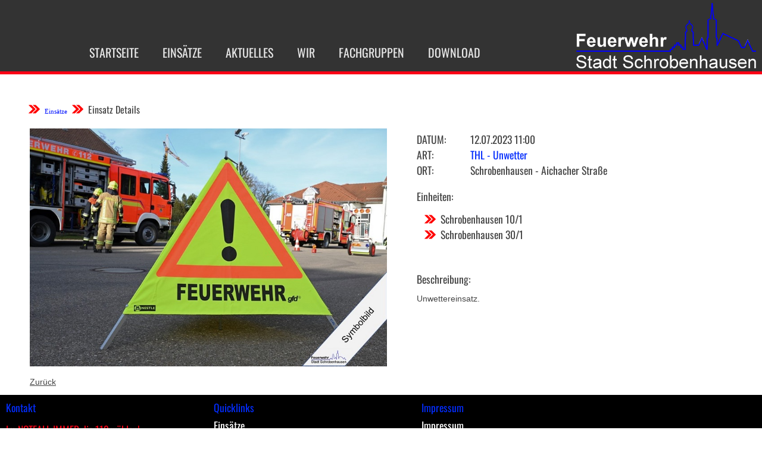

--- FILE ---
content_type: text/html; charset=UTF-8
request_url: https://feuerwehr-schrobenhausen.de/einsatz-details/2023-172.html
body_size: 21427
content:
<!DOCTYPE html>
<html lang="de">
<head>

      <meta charset="UTF-8">
    <title>THL - Unwetter - Feuerwehr Stadt Schrobenhausen</title>
    <base href="https://feuerwehr-schrobenhausen.de/">

          <meta name="robots" content="index,follow">
      <meta name="description" content="Unwettereinsatz.">
      <meta name="generator" content="Contao Open Source CMS">
    
    
    <meta name="viewport" content="width=device-width,initial-scale=1.0">
    <style>#footer{height:230px}</style>
    <link rel="stylesheet" href="bundles/aos/dist/aos.min.css?v=f74bc148"><link rel="stylesheet" href="assets/css/layout.min.css,responsive.min.css,columns.css,colorbox.min.css,t...-015f53de.css">        <script src="assets/js/jquery.min.js,mootools.min.js-7ed2526c.js"></script><script src="bundles/aos/dist/aos.min.js?v=f74bc148"></script>
<script>
  (function(i,s,o,g,r,a,m){i['GoogleAnalyticsObject']=r;i[r]=i[r]||function(){(i[r].q=i[r].q||[]).push(arguments)},i[r].l=1*new Date();a=s.createElement(o),m=s.getElementsByTagName(o)[0];a.async=1;a.src=g;m.parentNode.insertBefore(a,m)})(window,document,'script','https://www.google-analytics.com/analytics.js','ga');
  ga('create', 'UA-8494512-1', 'auto');
  ga('set', 'anonymizeIp', true);
  ga('send', 'pageview');
</script>

  
</head>
<body id="top">

      
    <div id="wrapper">

                    
      
              <div id="container">

                      <main id="main">
              <div class="inside">
                
<!-- indexer::stop -->
<div class="mod_pageimage Startseite_Head_7 block">

        
  
<figure class="image_container">
            

<img src="files/system_bilder/7.0/Logo_black.png" width="302" height="110" alt="" title="Logo_black.png">

    </figure>


</div>
<!-- indexer::continue -->


  <div class="mod_article block" id="article-205">
    
          
<!-- indexer::stop -->
<nav data-aos="fade-left" data-aos-easing="ease-out-back" data-aos-duration="1000" class="mod_customnav NAV_STARTSEITE NAV_STARTSEITE Web_Version block">

  
  <a data-aos="fade-left" data-aos-easing="ease-out-back" data-aos-duration="1000" href="einsatz-details/2023-172.html#skipNavigation128" class="invisible">Navigation überspringen</a>

  
<ul data-aos="fade-left" data-aos-easing="ease-out-back" data-aos-duration="1000" class="level_1">
            <li data-aos="fade-left" data-aos-easing="ease-out-back" data-aos-duration="1000" class="first"><a data-aos="fade-left" data-aos-easing="ease-out-back" data-aos-duration="1000" href="Startseite.html" title="Startseite" class="first">Startseite</a></li>
                <li data-aos="fade-left" data-aos-easing="ease-out-back" data-aos-duration="1000" class="trail"><a data-aos="fade-left" data-aos-easing="ease-out-back" data-aos-duration="1000" href="einsaetze.html" title="Einsätze" class="trail">Einsätze</a></li>
                <li data-aos="fade-left" data-aos-easing="ease-out-back" data-aos-duration="1000"><a data-aos="fade-left" data-aos-easing="ease-out-back" data-aos-duration="1000" href="aktuelles.html" title="Aktuelles">Aktuelles</a></li>
                <li data-aos="fade-left" data-aos-easing="ease-out-back" data-aos-duration="1000"><a data-aos="fade-left" data-aos-easing="ease-out-back" data-aos-duration="1000" href="wir.html" title="Wir">Wir</a></li>
                <li data-aos="fade-left" data-aos-easing="ease-out-back" data-aos-duration="1000"><a data-aos="fade-left" data-aos-easing="ease-out-back" data-aos-duration="1000" href="fachgruppen.html" title="Fachgruppen">Fachgruppen</a></li>
                <li data-aos="fade-left" data-aos-easing="ease-out-back" data-aos-duration="1000" class="last"><a data-aos="fade-left" data-aos-easing="ease-out-back" data-aos-duration="1000" href="download.html" title="Download" class="last">Download</a></li>
      </ul>

  <span data-aos="fade-left" data-aos-easing="ease-out-back" data-aos-duration="1000" id="skipNavigation128" class="invisible"></span>

</nav>
<!-- indexer::continue -->

<!-- indexer::stop -->
<nav data-aos="fade-down" data-aos-duration="1000" data-aos-anchor-placement="top-top" data-aos-offset="170" class="mod_customnav NAV_HEAD_TOP NAV_HEAD_TOP Web_Version block" id="topmenu">

  
  <a data-aos="fade-down" data-aos-duration="1000" data-aos-anchor-placement="top-top" data-aos-offset="170" href="einsatz-details/2023-172.html#skipNavigation129" class="invisible">Navigation überspringen</a>

  
<ul data-aos="fade-down" data-aos-duration="1000" data-aos-anchor-placement="top-top" data-aos-offset="170" class="level_1">
            <li data-aos="fade-down" data-aos-duration="1000" data-aos-anchor-placement="top-top" data-aos-offset="170" class="first"><a data-aos="fade-down" data-aos-duration="1000" data-aos-anchor-placement="top-top" data-aos-offset="170" href="Startseite.html" title="Startseite" class="first">Startseite</a></li>
                <li data-aos="fade-down" data-aos-duration="1000" data-aos-anchor-placement="top-top" data-aos-offset="170" class="trail"><a data-aos="fade-down" data-aos-duration="1000" data-aos-anchor-placement="top-top" data-aos-offset="170" href="einsaetze.html" title="Einsätze" class="trail">Einsätze</a></li>
                <li data-aos="fade-down" data-aos-duration="1000" data-aos-anchor-placement="top-top" data-aos-offset="170"><a data-aos="fade-down" data-aos-duration="1000" data-aos-anchor-placement="top-top" data-aos-offset="170" href="aktuelles.html" title="Aktuelles">Aktuelles</a></li>
                <li data-aos="fade-down" data-aos-duration="1000" data-aos-anchor-placement="top-top" data-aos-offset="170"><a data-aos="fade-down" data-aos-duration="1000" data-aos-anchor-placement="top-top" data-aos-offset="170" href="wir.html" title="Wir">Wir</a></li>
                <li data-aos="fade-down" data-aos-duration="1000" data-aos-anchor-placement="top-top" data-aos-offset="170"><a data-aos="fade-down" data-aos-duration="1000" data-aos-anchor-placement="top-top" data-aos-offset="170" href="fachgruppen.html" title="Fachgruppen">Fachgruppen</a></li>
                <li data-aos="fade-down" data-aos-duration="1000" data-aos-anchor-placement="top-top" data-aos-offset="170" class="last"><a data-aos="fade-down" data-aos-duration="1000" data-aos-anchor-placement="top-top" data-aos-offset="170" href="download.html" title="Download" class="last">Download</a></li>
      </ul>

  <span data-aos="fade-down" data-aos-duration="1000" data-aos-anchor-placement="top-top" data-aos-offset="170" id="skipNavigation129" class="invisible"></span>

</nav>
<!-- indexer::continue -->

<!-- indexer::stop -->
<nav class="mod_breadcrumb Web_Version block" aria-label="Breadcrumb">

        
      <ul>
                        <li class="first"><a href="Startseite.html" title="Feuerwehr Stadt Schrobenhausen">Feuerwehr Stadt Schrobenhausen</a></li>
                                <li><a href="einsaetze.html" title="Einsätze">Einsätze</a></li>
                                <li class="active last" aria-current="page">Einsatz Details</li>
                  </ul>
  
</nav>
<!-- indexer::continue -->


<a href="#mmenue_startseite" class="NAV_HEAD_TOP_MOBILE"><img class="Burger" src="https://feuerwehr-schrobenhausen.com/files/system_bilder/7.0/burger2.png"></a>
<div class="mod_newsreader V7_EinatzReader_BLOCK block">

        
  
  
<div class="layout_full block" itemscope itemtype="http://schema.org/Article">
<div class="picture">
	        
<figure class="image_container float_above">
  
  

<img src="files/Einsatz%20Bilder/symbolbilder/Symbolbild_8.jpg" width="800" height="533" alt="">


  
  </figure>

      </div>

<div class="EinsatzDetails">
	<div class="Label"><a>Datum: </a></div><div class="Datum"><a> 12.07.2023 11:00</a></div>
	<div class="Label"><a>Art: </a></div><div class="Art"><a> THL - Unwetter</a></div>
	<div class="Label"><a>Ort: </a></div><div class="Ort"><a> Schrobenhausen - Aichacher Straße</a></div>
	
	<div class="Text">
       
<div class="ce_list Fahrzeuge block">

            <h3>Einheiten:</h3>
      
  
  <ul>
          <li class="first">Schrobenhausen 10/1</li>
          <li class="last">Schrobenhausen 30/1</li>
      </ul>


</div>

<div class="ce_text block">

            <h3>Beschreibung:</h3>
      
  
      <p>Unwettereinsatz.</p>  
  
  

</div>
  
  </div>
	
</div>





</div>
      <!-- indexer::stop -->
    <p class="back"><a href="javascript:history.go(-1)" title="Zurück">Zurück</a></p>
    <!-- indexer::continue -->
  
  

</div>
    
      </div>

              </div>
                          </main>
          
                                
                                
        </div>
      
      
                        <footer id="footer">
            <div class="inside">
              

  <div class="mod_article Mobile_Version block" id="article-250">
    
          

      
<h1 class="ce_headline Startsteite_footer_Ueberschrift">
  Kontakt</h1>

<h2 class="ce_headline imnotfall">
  Im NOTFALL IMMER die 112 wählen!</h2>

<div class="ce_text Startsteite_footer_Text block">

        
  
      <p><span style="font-size: 12px;">Feuerwehr Stadt Schrobenhausen </span><br><span style="font-size: 12px;">Hörzhausener Straße 12</span><br><span style="font-size: 12px;">86529 Schrobenhausen</span></p>
<p><span style="font-size: 12px;">Tel.: 08252 / 889025</span></p>  
  
  

</div>

<h1 class="ce_headline">
  Folge uns auch auf</h1>
<div class="rs-columns ce_rs_columns_start">

	<div class="rs-column -large-col-2-1 -large-first -large-first-row -medium-col-2-1 -medium-first -medium-first-row -small-col-2-1 -small-first -small-first-row">
<div class="ce_image block">

        
  
  
<figure class="image_container" style="margin:10px 5px 5px 30px;">
      <a href="https://www.facebook.com/feuerwehrschrobenhausen" rel="noreferrer noopener">
  
  

<img src="assets/images/4/Facebook_icon-f8c01544.png" width="80" height="80" alt="">


      </a>
  
  </figure>



</div>
</div><div class="rs-column -large-col-2-1 -large-last -large-first-row -medium-col-2-1 -medium-last -medium-first-row -small-col-2-1 -small-last -small-first-row">
<div class="ce_image block">

        
  
  
<figure class="image_container" style="margin-top:10px;margin-right:5px;margin-bottom:5px;">
      <a href="https://www.instagram.com/fwschrobenhausen/?hl=de" rel="noreferrer noopener">
  
  

<img src="assets/images/7/instagram-fce4a091.png" width="80" height="80" alt="">


      </a>
  
  </figure>



</div>
</div></div>
  
    
      </div>



  <div class="mod_article Web_Version block" id="article-206">
    
          

      <div class="rs-columns ce_rs_columns_start">

	<div class="ce_rs_column_start  rs-column -large-col-7-2 -large-first -large-first-row -medium-col-7-2 -medium-first -medium-first-row -small-col-7-2 -small-first -small-first-row">

	
<h1 class="ce_headline Startsteite_footer_Ueberschrift">
  Kontakt</h1>

<h2 class="ce_headline imnotfall">
  Im NOTFALL IMMER die 112 wählen!</h2>

<div class="ce_text Startsteite_footer_Text block">

        
  
      <p><span style="font-size: 12px;">Feuerwehr Stadt Schrobenhausen </span><br><span style="font-size: 12px;">Hörzhausener Straße 12</span><br><span style="font-size: 12px;">86529 Schrobenhausen</span></p>
<p><span style="font-size: 12px;">Tel.: 08252 / 889025</span></p>  
  
  

</div>
</div>
<div class="ce_rs_column_start  rs-column -large-col-7-1 -large-first-row -medium-col-7-1 -medium-first-row -small-col-7-1 -small-first-row">

	
<h1 class="ce_headline Startsteite_footer_Ueberschrift">
  Quicklinks</h1>

<div class="ce_hyperlink Startsteite_footer_Link block">

        
  
          <a href="einsaetze.html" class="hyperlink_txt" title="Einsätze">Einsätze</a>
      

</div>

<div class="ce_hyperlink Startsteite_footer_Link block">

        
  
          <a href="download.html" class="hyperlink_txt" title="Downloads">Downloads</a>
      

</div>

<div class="ce_hyperlink Startsteite_footer_Link block">

        
  
          <a href="download.html" class="hyperlink_txt" title="Übungsplan">Übungsplan</a>
      

</div>

<div class="ce_hyperlink Startsteite_footer_Link block">

        
  
          <a href="aktuelles.html" class="hyperlink_txt" title="Nachrichten">Nachrichten</a>
      

</div>

<div class="ce_hyperlink Startsteite_footer_Link block">

        
  
          <a href="spenden.html" class="hyperlink_txt" title="Spenden">Spenden</a>
      

</div>
</div>
<div class="ce_rs_column_start  rs-column -large-col-7-1 -large-first-row -medium-col-7-1 -medium-first-row -small-col-7-1 -small-first-row">

	
<h1 class="ce_headline Startsteite_footer_Ueberschrift">
  Impressum</h1>

<div class="ce_hyperlink Startsteite_footer_Link block">

        
  
          <a href="impressum.html" class="hyperlink_txt" title="Impressum">Impressum</a>
      

</div>

<div class="ce_hyperlink Startsteite_footer_Link block">

        
  
          <a href="datenschutzerklaerung.html" class="hyperlink_txt" title="Datenschutzerklärung">Datenschutzerklärung</a>
      

</div>
</div>
<div class="ce_rs_column_start  rs-column -large-col-7-1 -large-first-row -medium-col-7-1 -medium-first-row -small-col-7-1 -small-first-row">

	
<div class="ce_image block">

        
  
  
<figure class="image_container" style="margin-top:20px;margin-right:5px;margin-bottom:5px;">
      <a href="https://www.facebook.com/feuerwehrschrobenhausen" rel="noreferrer noopener">
  
  

<img src="assets/images/4/Facebook_icon-f8c01544.png" width="80" height="80" alt="">


      </a>
  
  </figure>



</div>

<div class="ce_image block">

        
  
  
<figure class="image_container" style="margin-top:10px;margin-right:5px;margin-bottom:5px;">
      <a href="https://www.instagram.com/fwschrobenhausen/?hl=de" rel="noreferrer noopener">
  
  

<img src="assets/images/7/instagram-fce4a091.png" width="80" height="80" alt="">


      </a>
  
  </figure>



</div>
</div>
<div class="rs-column -large-col-7-1 -large-first-row -medium-col-7-1 -medium-first-row -small-col-7-1 -small-first-row">
<div class="ce_image block">

        
  
  
<figure class="image_container">
  
  

<img src="assets/images/1/current-e6ba8e4a.png" width="300" height="169" alt="">


  
  </figure>



</div>
</div></div>
  
    
      </div>

            </div>
          </footer>
              
    </div>

      
  
<script src="assets/colorbox/js/colorbox.min.js?v=1.6.6"></script>
<script>
  jQuery(function($) {
    $('a[data-lightbox]').map(function() {
      $(this).colorbox({
        // Put custom options here
        loop: false,
        rel: $(this).attr('data-lightbox'),
        maxWidth: '95%',
        maxHeight: '95%'
      });
    });
  });
</script>

<script src="assets/jquery-ui/js/jquery-ui.min.js?v=1.13.2"></script>
<script>
  jQuery(function($) {
    $(document).accordion({
      // Put custom options here
      heightStyle: 'content',
      header: '.toggler',
      collapsible: true,
      create: function(event, ui) {
        ui.header.addClass('active');
        $('.toggler').attr('tabindex', 0);
      },
      activate: function(event, ui) {
        ui.newHeader.addClass('active');
        ui.oldHeader.removeClass('active');
        $('.toggler').attr('tabindex', 0);
      }
    });
  });
</script>

<script src="assets/tablesorter/js/tablesorter.min.js?v=2.31.3"></script>
<script>
  jQuery(function($) {
    $('.ce_table .sortable').each(function(i, table) {
      var attr = $(table).attr('data-sort-default'),
          opts = {}, s;

      if (attr) {
        s = attr.split('|');
        opts = { sortList: [[s[0], s[1] == 'desc' | 0]] };
      }

      $(table).tablesorter(opts);
    });
  });
</script>

<script>
  window.addEvent('domready', function() {
    new Fx.Accordion($$('.toggler'), $$('.accordion'), {
      opacity: false,
      alwaysHide: true,
      onActive: function(tog, el) {
        tog.addClass('active');
        tog.setProperty('aria-expanded', 'true');
        el.setProperty('aria-hidden', 'false');
        return false;
      },
      onBackground: function(tog, el) {
        tog.removeClass('active');
        tog.setProperty('aria-expanded', 'false');
        el.setProperty('aria-hidden', 'true');
        return false;
      }
    });
    $$('.toggler').each(function(el) {
      el.setProperty('role', 'tab');
      el.setProperty('tabindex', 0);
      el.addEvents({
        'keypress': function(event) {
          if (event.code == 13 || event.code == 32) {
            this.fireEvent('click');
          }
        },
        'focus': function() {
          this.addClass('hover');
        },
        'blur': function() {
          this.removeClass('hover');
        },
        'mouseenter': function() {
          this.addClass('hover');
        },
        'mouseleave': function() {
          this.removeClass('hover');
        }
      });
    });
    $$('.ce_accordion').each(function(el) {
      el.setProperty('role', 'tablist');
    });
    $$('.accordion').each(function(el) {
      el.setProperty('role', 'tabpanel');
    });
  });
</script>

<script src="assets/chosen/js/chosen.min.js?v=1.2.5"></script>
<script>
  window.addEvent('domready', function() {
    $$('select.tl_chosen').chosen();
  });
</script>

<script src="assets/mediabox/js/mediabox.min.js?v=1.5.5"></script>
<script>
  window.addEvent('domready', function() {
    var $ = document.id;
    $$('a[data-lightbox]').mediabox({
      // Put custom options here
      clickBlock: false
    }, function(el) {
      return [el.href, el.title, el.getAttribute('data-lightbox')];
    }, function(el) {
      var data = this.getAttribute('data-lightbox').split(' ');
      return (this == el) || (data[0] && el.getAttribute('data-lightbox').match(data[0]));
    });
    $('mbMedia').addEvent('swipe', function(e) {
      (e.direction == 'left') ? $('mbNextLink').fireEvent('click') : $('mbPrevLink').fireEvent('click');
    });
  });
</script>

<script src="assets/tablesort/js/tablesort.min.js?v=4.0.1"></script>
<script>
  window.addEvent('domready', function() {
    $$('.ce_table .sortable').each(function(table) {
      new TableSort(table, '.', ',');
    });
  });
</script>

<script src="assets/swipe/js/swipe.min.js?v=2.2.0"></script>
<script>
  (function() {
    var e = document.querySelectorAll('.content-slider, .slider-control'), c, i;
    for (i=0; i<e.length; i+=2) {
      c = e[i].getAttribute('data-config').split(',');
      new Swipe(e[i], {
        // Put custom options here
        'auto': parseInt(c[0]),
        'speed': parseInt(c[1]),
        'startSlide': parseInt(c[2]),
        'continuous': parseInt(c[3]),
        'menu': e[i+1]
      });
    }
  })();
</script>

<script>
  (function() {
    var p = document.querySelector('p.error') || document.querySelector('p.confirm');
    if (p) {
      p.scrollIntoView();
    }
  })();
</script>

<script>
    AOS.init({
        offset: 120,
        duration: 400,
        easing: 'ease',
        delay: 0
    });
</script>
  <script type="application/ld+json">
[
    {
        "@context": "https:\/\/schema.org",
        "@graph": [
            {
                "@type": "WebPage"
            },
            {
                "@type": "BreadcrumbList",
                "itemListElement": [
                    {
                        "@type": "ListItem",
                        "item": {
                            "@id": "Startseite.html",
                            "name": "Feuerwehr Stadt Schrobenhausen"
                        },
                        "position": 1
                    },
                    {
                        "@type": "ListItem",
                        "item": {
                            "@id": "einsaetze.html",
                            "name": "Einsätze"
                        },
                        "position": 2
                    },
                    {
                        "@type": "ListItem",
                        "item": {
                            "@id": "einsatz-details\/2023-172.html",
                            "name": "Einsatz Details"
                        },
                        "position": 3
                    }
                ]
            },
            {
                "@id": "#\/schema\/image\/e2858dd4-cc73-11ed-8ab7-0242ac1b0016",
                "@type": "ImageObject",
                "contentUrl": "files\/Einsatz%20Bilder\/symbolbilder\/Symbolbild_8.jpg"
            },
            {
                "@id": "#\/schema\/image\/2df7f4c5-5a03-11e9-aa73-0025904959d2",
                "@type": "ImageObject",
                "contentUrl": "assets\/images\/4\/Facebook_icon-f8c01544.png"
            },
            {
                "@id": "#\/schema\/image\/e53b893e-29b1-11ea-9a7f-0025904959d2",
                "@type": "ImageObject",
                "contentUrl": "assets\/images\/7\/instagram-fce4a091.png"
            },
            {
                "@id": "#\/schema\/image\/4c47e3d3-b6c6-11ea-9a7f-0025904959d2",
                "@type": "ImageObject",
                "contentUrl": "assets\/images\/1\/current-e6ba8e4a.png"
            }
        ]
    },
    {
        "@context": "https:\/\/schema.contao.org",
        "@graph": [
            {
                "@type": "Page",
                "fePreview": false,
                "groups": [],
                "noSearch": false,
                "pageId": 94,
                "protected": false,
                "title": "THL - Unwetter"
            }
        ]
    }
]
</script></body>
</html>

--- FILE ---
content_type: text/css
request_url: https://feuerwehr-schrobenhausen.de/assets/css/layout.min.css,responsive.min.css,columns.css,colorbox.min.css,t...-015f53de.css
body_size: 37687
content:
body,form,figure{margin:0;padding:0}img{border:0}header,footer,nav,section,aside,article,figure,figcaption{display:block}body{font-size:100.01%}select,input,textarea{font-size:99%}#container,.inside{position:relative}#main,#left,#right{float:left;position:relative}#main{width:100%}#left{margin-left:-100%}#right{margin-right:-100%}#footer{clear:both}#main .inside{min-height:1px}.ce_gallery>ul,.content-gallery>ul{margin:0;padding:0;overflow:hidden;list-style:none}.ce_gallery>ul li,.content-gallery>ul li{float:left}.ce_gallery>ul li.col_first,.content-gallery>ul li.col_first{clear:left}.float_left,.media--left>figure{float:left}.float_right,.media--right>figure{float:right}.block{overflow:hidden}.clear,#clear{height:.1px;font-size:.1px;line-height:.1px;clear:both}.invisible{border:0;clip:rect(0 0 0 0);height:1px;margin:-1px;overflow:hidden;padding:0;position:absolute;width:1px}.custom{display:block}#container:after,.custom:after{content:"";display:table;clear:both}
@media (max-width:767px){#wrapper{margin:0;width:auto}#container{padding-left:0;padding-right:0}#main,#left,#right{float:none;width:auto}#left{right:0;margin-left:0}#right{margin-right:0}}img{max-width:100%;height:auto}.ie7 img{-ms-interpolation-mode:bicubic}.ie8 img{width:auto}.audio_container audio{max-width:100%}.video_container video{max-width:100%;height:auto}.aspect,.responsive{position:relative;height:0}.aspect iframe,.responsive iframe{position:absolute;top:0;left:0;width:100%;height:100%}.aspect--16\:9,.responsive.ratio-169{padding-bottom:56.25%}.aspect--16\:10,.responsive.ratio-1610{padding-bottom:62.5%}.aspect--21\:9,.responsive.ratio-219{padding-bottom:42.8571%}.aspect--4\:3,.responsive.ratio-43{padding-bottom:75%}.aspect--3\:2,.responsive.ratio-32{padding-bottom:66.6666%}
.rs-columns {
  clear: both;
  display: inline-block;
  width: 100%;
}

.rs-column {
  float: left;
  width: 100%;
  margin-top: 7.69231%;
  margin-right: 7.69231%;
}
.rs-column.-large-first {
  clear: left;
}
.rs-column.-large-last {
  margin-right: -5px;
}
.rs-column.-large-first-row {
  margin-top: 0;
}
.rs-column.-large-col-1-1 {
  width: 100%;
}
.rs-column.-large-col-2-1 {
  width: 46.15385%;
}
.rs-column.-large-col-2-2 {
  width: 100%;
}
.rs-column.-large-col-3-1 {
  width: 28.20513%;
}
.rs-column.-large-col-3-2 {
  width: 64.10256%;
}
.rs-column.-large-col-3-3 {
  width: 100%;
}
.rs-column.-large-col-4-1 {
  width: 19.23077%;
}
.rs-column.-large-col-4-2 {
  width: 46.15385%;
}
.rs-column.-large-col-4-3 {
  width: 73.07692%;
}
.rs-column.-large-col-4-4 {
  width: 100%;
}
.rs-column.-large-col-5-1 {
  width: 13.84615%;
}
.rs-column.-large-col-5-2 {
  width: 35.38462%;
}
.rs-column.-large-col-5-3 {
  width: 56.92308%;
}
.rs-column.-large-col-5-4 {
  width: 78.46154%;
}
.rs-column.-large-col-5-5 {
  width: 100%;
}
.rs-column.-large-col-6-1 {
  width: 10.25641%;
}
.rs-column.-large-col-6-2 {
  width: 28.20513%;
}
.rs-column.-large-col-6-3 {
  width: 46.15385%;
}
.rs-column.-large-col-6-4 {
  width: 64.10256%;
}
.rs-column.-large-col-6-5 {
  width: 82.05128%;
}
.rs-column.-large-col-6-6 {
  width: 100%;
}
@media screen and (max-width: 900px) {
  .rs-column {
    margin-top: 7.69231%;
    margin-right: 7.69231%;
  }
  .rs-column.-large-first {
    clear: none;
  }
  .rs-column.-large-last {
    margin-right: 7.69231%;
  }
  .rs-column.-large-first-row {
    margin-top: 7.69231%;
  }
  .rs-column.-medium-first {
    clear: left;
  }
  .rs-column.-medium-last {
    margin-right: -5px;
  }
  .rs-column.-medium-first-row {
    margin-top: 0;
  }
  .rs-column.-medium-col-1-1 {
    width: 100%;
  }
  .rs-column.-medium-col-2-1 {
    width: 46.15385%;
  }
  .rs-column.-medium-col-2-2 {
    width: 100%;
  }
  .rs-column.-medium-col-3-1 {
    width: 28.20513%;
  }
  .rs-column.-medium-col-3-2 {
    width: 64.10256%;
  }
  .rs-column.-medium-col-3-3 {
    width: 100%;
  }
  .rs-column.-medium-col-4-1 {
    width: 19.23077%;
  }
  .rs-column.-medium-col-4-2 {
    width: 46.15385%;
  }
  .rs-column.-medium-col-4-3 {
    width: 73.07692%;
  }
  .rs-column.-medium-col-4-4 {
    width: 100%;
  }
  .rs-column.-medium-col-5-1 {
    width: 13.84615%;
  }
  .rs-column.-medium-col-5-2 {
    width: 35.38462%;
  }
  .rs-column.-medium-col-5-3 {
    width: 56.92308%;
  }
  .rs-column.-medium-col-5-4 {
    width: 78.46154%;
  }
  .rs-column.-medium-col-5-5 {
    width: 100%;
  }
  .rs-column.-medium-col-6-1 {
    width: 10.25641%;
  }
  .rs-column.-medium-col-6-2 {
    width: 28.20513%;
  }
  .rs-column.-medium-col-6-3 {
    width: 46.15385%;
  }
  .rs-column.-medium-col-6-4 {
    width: 64.10256%;
  }
  .rs-column.-medium-col-6-5 {
    width: 82.05128%;
  }
  .rs-column.-medium-col-6-6 {
    width: 100%;
  }
}
@media screen and (max-width: 599px) {
  .rs-column {
    margin-top: 7.69231%;
    margin-right: 7.69231%;
  }
  .rs-column.-large-last {
    margin-right: 7.69231%;
  }
  .rs-column.-large-first-row {
    margin-top: 7.69231%;
  }
  .rs-column.-medium-first {
    clear: none;
  }
  .rs-column.-medium-last {
    margin-right: 7.69231%;
  }
  .rs-column.-medium-first-row {
    margin-top: 7.69231%;
  }
  .rs-column.-small-first {
    clear: left;
  }
  .rs-column.-small-last {
    margin-right: -5px;
  }
  .rs-column.-small-first-row {
    margin-top: 0;
  }
  .rs-column.-small-col-1-1 {
    width: 100%;
  }
  .rs-column.-small-col-2-1 {
    width: 46.15385%;
  }
  .rs-column.-small-col-2-2 {
    width: 100%;
  }
  .rs-column.-small-col-3-1 {
    width: 28.20513%;
  }
  .rs-column.-small-col-3-2 {
    width: 64.10256%;
  }
  .rs-column.-small-col-3-3 {
    width: 100%;
  }
  .rs-column.-small-col-4-1 {
    width: 19.23077%;
  }
  .rs-column.-small-col-4-2 {
    width: 46.15385%;
  }
  .rs-column.-small-col-4-3 {
    width: 73.07692%;
  }
  .rs-column.-small-col-4-4 {
    width: 100%;
  }
  .rs-column.-small-col-5-1 {
    width: 13.84615%;
  }
  .rs-column.-small-col-5-2 {
    width: 35.38462%;
  }
  .rs-column.-small-col-5-3 {
    width: 56.92308%;
  }
  .rs-column.-small-col-5-4 {
    width: 78.46154%;
  }
  .rs-column.-small-col-5-5 {
    width: 100%;
  }
  .rs-column.-small-col-6-1 {
    width: 10.25641%;
  }
  .rs-column.-small-col-6-2 {
    width: 28.20513%;
  }
  .rs-column.-small-col-6-3 {
    width: 46.15385%;
  }
  .rs-column.-small-col-6-4 {
    width: 64.10256%;
  }
  .rs-column.-small-col-6-5 {
    width: 82.05128%;
  }
  .rs-column.-small-col-6-6 {
    width: 100%;
  }
}

#colorbox,#cboxOverlay,#cboxWrapper{position:absolute;top:0;left:0;z-index:9999;overflow:hidden;-webkit-transform:translate3d(0,0,0)}#cboxWrapper{max-width:none}#cboxOverlay{position:fixed;width:100%;height:100%}#cboxMiddleLeft,#cboxBottomLeft{clear:left}#cboxContent{position:relative}#cboxLoadedContent{overflow:auto;-webkit-overflow-scrolling:touch}#cboxTitle{margin:0}#cboxLoadingOverlay,#cboxLoadingGraphic{position:absolute;top:0;left:0;width:100%;height:100%}#cboxPrevious,#cboxNext,#cboxClose,#cboxSlideshow{cursor:pointer}.cboxPhoto{float:left;margin:auto;border:0;display:block;max-width:none;-ms-interpolation-mode:bicubic}.cboxIframe{width:100%;height:100%;display:block;border:0;padding:0;margin:0}#colorbox,#cboxContent,#cboxLoadedContent{box-sizing:content-box;-moz-box-sizing:content-box;-webkit-box-sizing:content-box}#cboxOverlay{background:#000;opacity:.9;filter:alpha(opacity = 90)}#colorbox{outline:0}#cboxContent{margin-top:20px;background:#000}.cboxIframe{background:#fff}#cboxError{padding:50px;border:1px solid #ccc}#cboxLoadedContent{border:5px solid #000;background:#fff}#cboxTitle{position:absolute;top:-20px;left:0;color:#ccc}#cboxCurrent{position:absolute;top:-20px;right:0;color:#ccc}#cboxLoadingGraphic{background:url(../../assets/colorbox/images/loading.gif) no-repeat center center}#cboxPrevious,#cboxNext,#cboxSlideshow,#cboxClose{border:0;padding:0;margin:0;overflow:visible;width:auto;background:0 0}#cboxPrevious:active,#cboxNext:active,#cboxSlideshow:active,#cboxClose:active{outline:0}#cboxSlideshow{position:absolute;top:-20px;right:90px;color:#fff}#cboxPrevious{position:absolute;top:50%;left:5px;margin-top:-32px;background:url(../../assets/colorbox/images/controls.png) no-repeat top left;width:28px;height:65px;text-indent:-9999px}#cboxPrevious:hover{background-position:bottom left}#cboxNext{position:absolute;top:50%;right:5px;margin-top:-32px;background:url(../../assets/colorbox/images/controls.png) no-repeat top right;width:28px;height:65px;text-indent:-9999px}#cboxNext:hover{background-position:bottom right}#cboxClose{position:absolute;top:5px;right:5px;display:block;background:url(../../assets/colorbox/images/controls.png) no-repeat top center;width:38px;height:19px;text-indent:-9999px}#cboxClose:hover{background-position:bottom center}
table.sortable thead th{background-image:url(../../assets/tablesorter/images/default.svg);background-repeat:no-repeat;background-position:center right}table.sortable thead th.tablesorter-headerDesc{background-image:url(../../assets/tablesorter/images/asc.svg)}table.sortable thead th.tablesorter-headerAsc{background-image:url(../../assets/tablesorter/images/desc.svg)}
select.chzn-select{visibility:hidden;height:28px!important;min-height:28px!important}.chzn-container{font-size:13px;position:relative;display:inline-block;zoom:1;*display:inline;margin:1px 0;background-color:#fff}.chzn-container .chzn-drop{background:#fff;border:1px solid #aaa;border-top:0;position:absolute;top:29px;left:0;-webkit-box-shadow:0 4px 5px rgba(0,0,0,.15);-moz-box-shadow:0 4px 5px rgba(0,0,0,.15);-o-box-shadow:0 4px 5px rgba(0,0,0,.15);box-shadow:0 4px 5px rgba(0,0,0,.15);z-index:999;-moz-box-sizing:border-box;-webkit-box-sizing:border-box;box-sizing:border-box;border-radius:0 0 2px 2px}.chzn-container-single .chzn-single{border-radius:2px;-moz-background-clip:padding;-webkit-background-clip:padding-box;background-clip:padding-box;border:1px solid #aaa;display:block;overflow:hidden;white-space:nowrap;position:relative;height:28px;line-height:28px;padding:0 6px;color:#222;text-decoration:none}.chzn-container-single .chzn-single>span{margin-right:18px;display:block;overflow:hidden;white-space:nowrap;-o-text-overflow:ellipsis;-ms-text-overflow:ellipsis;text-overflow:ellipsis;font-size:.875rem}.chzn-container-single .chzn-single div{-moz-background-clip:padding;-webkit-background-clip:padding-box;background-clip:padding-box;position:absolute;right:0;top:0;display:block;height:100%;width:24px}.chzn-container-single .chzn-single div b{background:url(../../assets/chosen/images/down.svg) no-repeat center;display:block;width:100%;height:100%}.chzn-container-single .chzn-search{padding:3px 4px;margin:0;white-space:nowrap}.chzn-container-single .chzn-search input{background:#fff url(../../assets/chosen/images/magnify.svg) no-repeat right 3px center;margin:1px 0;padding:4px 20px 4px 5px;outline:0;border:1px solid #aaa;border-radius:2px;-moz-box-sizing:border-box;-webkit-box-sizing:border-box;box-sizing:border-box}.chzn-container-single .chzn-drop{border-radius:0 0 2px 2px;-moz-background-clip:padding;-webkit-background-clip:padding-box;background-clip:padding-box}.chzn-container-multi .chzn-choices{background-color:#fff;border:1px solid #aaa;margin:0;padding:0;cursor:text;overflow:hidden;height:auto!important;height:1%;position:relative;max-height:102px;padding:1px 0;overflow-x:hidden;overflow-y:auto;border-radius:2px}.chzn-container-multi .chzn-choices li{float:left;list-style:none}.chzn-container-multi .chzn-choices .search-field{white-space:nowrap;margin:0;padding:0}.chzn-container-multi .chzn-choices .search-field input{color:#666;background:0 0!important;border:0!important;padding:5px;margin:1px 0;outline:0;-webkit-box-shadow:none;-moz-box-shadow:none;-o-box-shadow:none;box-shadow:none}.chzn-container-multi .chzn-choices .search-field .default{color:#999}.chzn-container-multi .chzn-choices .search-choice{-webkit-border-radius:3px;-moz-border-radius:3px;border-radius:3px;-moz-background-clip:padding;-webkit-background-clip:padding-box;background-clip:padding-box;background-color:#e4e4e4;background-image:-webkit-gradient(linear,left bottom,left top,color-stop(0,#e4e4e4),color-stop(.7,#eee));background-image:-webkit-linear-gradient(center bottom,#e4e4e4 0%,#eee 70%);background-image:-moz-linear-gradient(center bottom,#e4e4e4 0%,#eee 70%);background-image:-o-linear-gradient(bottom,#e4e4e4 0%,#eee 70%);background-image:-ms-linear-gradient(top,#e4e4e4 0%,#eee 70%);filter:progid:DXImageTransform.Microsoft.gradient( startColorstr='#e4e4e4', endColorstr='#eeeeee',GradientType=0 );background-image:linear-gradient(top,#e4e4e4 0%,#eee 70%);color:#333;border:1px solid #b4b4b4;line-height:13px;padding:3px 19px 3px 6px;margin:2px 0 2px 5px;position:relative;top:1px}.chzn-container-multi .chzn-choices .search-choice span{cursor:default}.chzn-container-multi .chzn-choices .search-choice-focus{background:#d4d4d4}.chzn-container-multi .chzn-choices .search-choice .search-choice-close{display:block;position:absolute;right:5px;top:6px;width:8px;height:9px;font-size:1px;background:url(../../assets/chosen/images/chosen-sprite.png) right top no-repeat}.chzn-container-multi .chzn-choices .search-choice .search-choice-close:hover{background-position:right -9px}.chzn-container-multi .chzn-choices .search-choice-focus .search-choice-close{background-position:right -9px}.chzn-container .chzn-results{margin:0 4px 4px 0;max-height:190px;padding:0 0 0 4px;position:relative;overflow-x:hidden;overflow-y:auto}.chzn-container-multi .chzn-results{margin:0;padding:0}.chzn-container .chzn-results li{line-height:16px;padding:1px 7px 2px;margin:0;list-style:none}.chzn-container .chzn-results .active-result{cursor:pointer}.chzn-container .chzn-results .highlighted{background:#3997fe;color:#fff}.chzn-container .chzn-results li em{font-style:normal}.chzn-container .chzn-results .highlighted em{background:0 0}.chzn-container .chzn-results .no-results{background:#f4f4f4}.chzn-container .chzn-results .group-result{cursor:default;color:#222;font-weight:600}@media (-webkit-min-device-pixel-ratio:2),(min-resolution:192dpi){.chzn-container .chzn-results .group-result{font-weight:500}}.chzn-container .chzn-results .group-option{padding-left:20px;white-space:nowrap}.chzn-container-multi .chzn-drop .result-selected{display:none}@media (-webkit-min-device-pixel-ratio:0){.chzn-container-active .chzn-single{outline:-webkit-focus-ring-color auto 5px}}.chzn-container-active .chzn-single-with-drop{border:1px solid #aaa;-webkit-box-shadow:0 1px 0 #fff inset;-moz-box-shadow:0 1px 0 #fff inset;-o-box-shadow:0 1px 0 #fff inset;box-shadow:0 1px 0 #fff inset;-webkit-border-bottom-left-radius:0;-webkit-border-bottom-right-radius:0;-moz-border-radius-bottomleft:0;-moz-border-radius-bottomright:0;border-bottom-left-radius:0;border-bottom-right-radius:0}.chzn-container-active .chzn-single-with-drop div{background:0 0;border-left:none}.chzn-container-active .chzn-single-with-drop div b{background:url(../../assets/chosen/images/up.svg) no-repeat center}.chzn-container-active .chzn-choices{border-radius:2px 2px 0 0}.chzn-container-active .chzn-choices .search-field input{color:#111!important}.chzn-rtl{direction:rtl;text-align:right}.chzn-rtl .chzn-single{padding-left:0;padding-right:8px}.chzn-rtl .chzn-single span{margin-left:26px;margin-right:0}.chzn-rtl .chzn-single div{left:0;right:auto;border-left:none;border-right:1px solid #aaa;border-radius:2px 0 0 2px}.chzn-rtl .chzn-choices li{float:right}.chzn-rtl .chzn-choices .search-choice{padding:3px 6px 3px 19px;margin:3px 5px 3px 0}.chzn-rtl .chzn-choices .search-choice .search-choice-close{left:5px;right:auto;background-position:right top}.chzn-rtl.chzn-container-single .chzn-results{margin-left:4px;margin-right:0;padding-left:0;padding-right:4px}.chzn-rtl .chzn-results .group-option{padding-left:0;padding-right:20px}.chzn-rtl.chzn-container-active .chzn-single-with-drop div{border-right:none}.chzn-rtl .chzn-search input{background:url(../../assets/chosen/images/chosen-sprite.png) no-repeat -38px -20px,#fff;padding:4px 5px 4px 20px}
#mbOverlay{position:fixed;z-index:9998;top:0;left:0;width:100%;height:150%;background-color:#000;cursor:pointer}#mbOverlay.mbOverlayOpaque{background:url(../../assets/mediabox/images/80.png)}#mbOverlay.mbOverlayAbsolute{position:absolute}#mbOverlay.mbMobile{position:absolute;background-color:transparent}#mbBottom.mbMobile{line-height:24px;font-size:16px}#mbCenter{position:absolute;z-index:9999;left:50%;padding:10px;background-color:#000;-webkit-border-radius:10px;-khtml-border-radius:10px;-moz-border-radius:10px;border-radius:10px;filter:progid:DXImageTransform.Microsoft.Shadow(Strength=5, Direction=180, Color='#000000');-ms-filter:"progid:DXImageTransform.Microsoft.Shadow(Strength=5, Direction=180, Color='#000000')";-webkit-box-shadow:0 5px 20px rgba(0,0,0,.5);-khtml-box-shadow:0 5px 20px rgba(0,0,0,.5);-moz-box-shadow:0 5px 20px rgba(0,0,0,.5);box-shadow:0 5px 20px rgba(0,0,0,.5)}#mbCenter.mbLoading{background:#000 url(../../assets/mediabox/images/loading-dark.gif) no-repeat center;-webkit-box-shadow:none;-khtml-box-shadow:none;-moz-box-shadow:none;box-shadow:none}#mbMedia{position:relative;left:0;top:0;font-family:Myriad,Verdana,Arial,Helvetica,sans-serif;line-height:20px;font-size:12px;color:#fff;text-align:left;background-position:center center;background-repeat:no-repeat}#mbBottom{line-height:20px;font-size:12px;font-family:Myriad,Verdana,Arial,Helvetica,sans-serif;text-align:left;color:#999;min-height:20px;padding:10px 0 0}#mbTitle,#mbPrevLink,#mbNextLink,#mbCloseLink{display:inline;color:#fff;font-weight:700}#mbNumber{display:inline;color:#999;font-size:.8em;margin:auto 10px}#mbCaption{display:block;color:#999;line-height:1.6em;font-size:.8em}#mbPrevLink,#mbNextLink,#mbCloseLink{float:right;outline:0;margin:0 0 0 10px;font-weight:400}#mbPrevLink b,#mbNextLink b,#mbCloseLink b{color:#eee;font-weight:700;text-decoration:underline}#mbPrevLink big,#mbNextLink big,#mbCloseLink big{color:#eee;font-size:1.4em;font-weight:700}#mbBottom a,#mbBottom a:link,#mbBottom a:visited{text-decoration:none;color:#ddd}#mbBottom a:hover,#mbBottom a:active{text-decoration:underline;color:#fff}#mbError{position:relative;font-family:Myriad,Verdana,Arial,Helvetica,sans-serif;line-height:20px;font-size:12px;color:#fff;text-align:center;border:10px solid #700;padding:10px 10px 10px;margin:20px;-webkit-border-radius:5px;-khtml-border-radius:5px;-moz-border-radius:5px;border-radius:5px}#mbError a,#mbError a:link,#mbError a:visited,#mbError a:hover,#mbError a:active{color:#d00;font-weight:700;text-decoration:underline}
table.sortable thead th{background-image:url(../../assets/tablesort/images/default.svg);background-repeat:no-repeat;background-position:center right}table.sortable thead th a.pointer{display:block;margin-right:9px;cursor:pointer}table.sortable thead th.unsortable{background-image:none}table.sortable thead th.asc{background-image:url(../../assets/tablesort/images/asc.svg)}table.sortable thead th.desc{background-image:url(../../assets/tablesort/images/desc.svg)}
.content-slider{overflow:hidden;visibility:hidden;position:relative}.slider-wrapper{overflow:hidden;position:relative}.slider-wrapper>*{float:left;width:100%;position:relative}.slider-control{height:30px;position:relative}.slider-control a,.slider-control .slider-menu{position:absolute;top:9px;display:inline-block}.slider-control .slider-prev{left:0}.slider-control .slider-next{right:0}.slider-control .slider-menu{top:0;width:50%;left:50%;margin-left:-25%;font-size:27px;text-align:center}.slider-control .slider-menu b{color:#bbb;cursor:pointer}.slider-control .slider-menu b.active{color:#666}
/* oswald-regular - latin */
@font-face {
  font-family: 'Oswald';
  font-style: normal;
  font-weight: 400;
  src: local(''),
       url('../../files/css/oswald-v48-latin-regular.woff2') format('woff2'), /* Chrome 26+, Opera 23+, Firefox 39+ */
       url('../../files/css/oswald-v48-latin-regular.woff') format('woff'); /* Chrome 6+, Firefox 3.6+, IE 9+, Safari 5.1+ */
}
/* WEB_VERSION_7.0.css */
.Mobile_Version{display:none}.NAV_HEAD_TOP_MOBILE{display:none}
/* NAVIGATION_7.0.css */
.NAV_HEAD_TOP strong,.NAV_HEAD_TOP a,.NAV_HEAD_TOP span{font:20px Oswald;text-decoration:none;color:#e8e8e8;text-transform:uppercase}.NAV_HEAD_TOP strong.active,.NAV_HEAD_TOP a.active,.NAV_HEAD_TOP a:hover,.NAV_HEAD_TOP span.active,.NAV_HEAD_TOP .trail span,.NAV_HEAD_TOP span:hover{font:20px Oswald;text-decoration:none;color:#0905ff;text-transform:uppercase}.NAV_HEAD_TOP{width:100%;height:50px;top:0;position:fixed;background-color:rgba(0,0,0,.9);border-top:0px solid rgba(164,0,0,1);border-right:0px solid rgba(164,0,0,1);border-bottom:5px solid rgba(164,0,0,1);border-left:0px solid rgba(164,0,0,1);z-index:999}.NAV_HEAD_TOP ul{width:100%;height:40px;margin-left:100px}.NAV_HEAD_TOP li{height:23px;float:left;margin-right:30px;margin-left:10px;padding:0;text-align:center;list-style-type:none}.NAV_STARTSEITE strong,.NAV_STARTSEITE a,.NAV_STARTSEITE span{font:20px Oswald;text-decoration:none;color:#e8e8e8;text-transform:uppercase}.NAV_STARTSEITE strong.active,.NAV_STARTSEITE a.active,.NAV_STARTSEITE a:hover,.NAV_STARTSEITE span.active,.NAV_STARTSEITE .trail span,.NAV_STARTSEITE span:hover{font:20px Oswald;text-decoration:none;color:#0905ff;text-transform:uppercase}.NAV_STARTSEITE{width:100%;height:50px;top:50px;position:absolute;z-index:999}.NAV_STARTSEITE ul{width:100%;height:50px;left:100px;top:0;position:absolute;overflow:auto;float:left;clear:left;display:block}.NAV_STARTSEITE li{height:50px;float:left;margin-right:30px;margin-left:10px;padding:7px 0 0;text-align:center;list-style-type:none}.NAV_HEAD_TOP_MOBILE{width:100%;height:70px;top:0;position:fixed;background-color:rgba(0,0,0,.9);z-index:999}.NAV_HEAD_TOP_MOBILE img{width:50px;height:50px;right:5px;top:10px;position:fixed}.mod_navigationMain li:hover{border-bottom:2px solid #0905ff}.mod_navigationMain li.active{border-bottom:2px solid #0905ff;text-decoration:none}.mod_navigationMain li.trail{border-bottom:2px solid #0905ff;text-decoration:underline;text-decoration:none}.mod_navigationMain a{font:16px Verdana;font-style:italic;color:#fff}.mod_navigationMain span{font:16px Verdana;font-style:italic;color:#fff}.mod_navigationSub h1{font-weight:bold;text-transform:uppercase;text-indent:3px}.mod_navigationSub ul{margin:5px 0 0;padding:0;text-align:left;list-style-type:none}.mod_navigationSub a,.mod_navigationSub p,.mod_navigationSub span{font:14px Verdana;text-decoration:none;color:#2f2f2f}.mod_navigationSub ul li a{display:block;margin-right:5px;margin-left:5px;padding-top:5px;padding-bottom:3px;text-align:left;border-bottom:1px groove #000}.mod_navigationSub ul li span{display:block;margin-right:5px;margin-left:5px;padding-top:5px;padding-bottom:3px;text-align:left;border-bottom:1px groove #000}.mod_navigationSub ul li p{display:block;margin:0;padding-top:5px;padding-bottom:3px;padding-left:5px;text-align:left;background-color:#2f2f2f;background-image:url("../../tl_files/system_bilder/menue/bg_menue_blue.jpg");border-bottom:1px groove #000;color:#fff}.mod_navigationSub ul li .active{display:block;margin:0;padding-top:5px;padding-bottom:3px;padding-left:5px;text-align:left;background-color:#2f2f2f;background-image:url("../../tl_files/system_bilder/menue/bg_menue_blue.jpg");border-bottom:1px groove #000;color:#fff}.mod_navigationSub ul li:hover{border-right:4px solid #0905ff}.mod_breadcrumb{padding-top:5px;padding-bottom:10px}.mod_breadcrumb span,.mod_breadcrumb a{font:11px Verdana;text-decoration:underline;text-decoration:none;color:#0313ff}.mod_breadcrumb a:hover{text-decoration:underline}.Navigation_Startseite_Links{width:360px;height:200px;margin-bottom:10px;margin-left:10px;padding:5px;border:1px solid #ccc;border-radius:5px 0 0 5px}.Navigation_Seite_Links{width:300px;height:155px;margin-bottom:10px;margin-left:10px;padding:5px;border:1px solid #ccc;border-radius:5px 0 0 5px}.Navigation_Seite_Links a{color:#303030}.Navigation_Seite_Links .image_container{height:140px;background:url("../../tl_files/system_bilder/menue/bg_meneu_item_schatten.gif") right bottom no-repeat}.Navigation_Seite_Mitte{width:300px;height:155px;margin-bottom:10px;margin-left:10px;padding:5px;border:1px solid #ccc;border-radius:0;background:url("../../tl_files/system_bilder/menue/bg_meneu_item_schatten.gif") right bottom no-repeat}.Navigation_Seite_Mitte a{color:#303030}.Navigation_Seite_Mitte .image_container{height:140px;background:url("../../tl_files/system_bilder/menue/bg_meneu_item_schatten.gif") right bottom no-repeat}.Navigation_Seite_Rechts{width:300px;height:155px;margin-bottom:10px;padding:5px;border:1px solid #ccc;border-radius:0 5px 5px 0;background:url("../../tl_files/system_bilder/menue/bg_meneu_item_schatten.gif") right bottom no-repeat}.Navigation_Seite_Rechts a{color:#303030}.Navigation_Seite_Rechts .image_container{height:140px;background:url("../../tl_files/system_bilder/menue/bg_meneu_item_schatten.gif") right bottom no-repeat}.Pers_Schutzausruestung{width:360px;height:240px;margin-bottom:10px;margin-left:10px;padding:5px;border:1px solid #ccc;border-radius:5px 0 0 5px;background:url("../../tl_files/system_bilder/menue/bg_meneu_item_schatten.gif") right bottom no-repeat}.Pers_Ausruestung{width:360px;height:240px;margin-bottom:10px;margin-left:10px;padding:5px;border:1px solid #ccc;border-radius:0 5px 5px 0;background:url("../../tl_files/system_bilder/menue/bg_meneu_item_schatten.gif") right bottom no-repeat}.pagination ul{margin:0 0 20px;padding-bottom:20px}.pagination li{float:left;display:block;margin-right:10px;margin-left:10px}.pagination .current{font-weight:bold}.pagination .next{width:42px;height:23px;float:left;display:block;font:0px/0px Arial;background:url("../../tl_files/system_bilder/gb_nav_4.gif") left top no-repeat}.pagination .previous{width:42px;height:23px;float:left;display:block;font:0px/0px Arial;background:url("../../tl_files/system_bilder/gb_nav_3.gif") left top no-repeat}.mod_breadcrumb{margin-top:150px}.mod_breadcrumb .first{display:none}.mod_breadcrumb li{overflow:visible;float:left;display:list-item;margin-left:35px;font:100% Oswald;color:#e8e8e;list-style-image:url("../../files/system_bilder/7.0/pfeil.png")}.mod_breadcrumb span{font:150% Oswald;color:#e8e8e}.Einsatz_Archiv_Link a{margin-left:20%;font:120% Oswald;text-decoration:none;color:#0905ff;text-transform:uppercase}.Einsatz_Archiv_Link{margin-top:80px;margin-bottom:50px}
/* V7_WEB_Basic.css */
.ce_text{padding-right:10px;padding-left:10px}.Startseite_Head_7 .image_container{right:10px;top:5px;position:absolute}.Startseite_Head_7{width:100%;height:120px;position:absolute;overflow:auto;float:left;clear:left;display:block;background-color:rgba(0,0,0,.8);border-top:0px solid #fc0317;border-right:0px solid #fc0317;border-bottom:5px solid #fc0317;border-left:0px solid #fc0317;z-index:998}.ce_rs_column_start,.mod_newslist,.rs-column{width:349px;margin:10px 0 0}.Startseite_NEWSBLOCK{width:359px}.Startseite_NEWSBLOCK .ce_text{width:334px;height:150px;margin-top:241px;margin-right:0;margin-left:0;padding-right:5px;padding-left:5px;background-color:#fff}.Startseite_NEWSBLOCK .ce_text .more{width:335px;top:350px;position:absolute;overflow:auto;display:block;padding-top:3px;padding-bottom:3px;text-align:center;background-color:#7d7d7d}.Startseite_NEWSBLOCK .ce_text .more span{font:110% Oswald;text-decoration:none;color:rgba(3,44,252,1);text-transform:uppercase}.Startseite_NEWSBLOCK .ce_text .more a{font-size:100%;text-decoration:none}.Startseite_Modul2_7{width:100%;height:420px;top:-150px;position:relative;display:block;background-color:rgba(0,0,0,.8);border-width:1px 0px;border-style:solid;border-color:rgba(252,3,23,1)}.Startseite_Modul1_7 .slider-control{display:none}.Startseite_Modul2_7 .ce_rs_column_start{width:20%}.Startseite_Modul2_7 .content-slider{width:100%;padding-right:3%;padding-left:7%}.Startseite_Modul2_7 .slider-control{display:none}.v7_Startseite_TopThemen img{height:250px;margin:-10px 0 0 -10px;padding:0}.v7_Startseite_TopThemen h2{font:110% Oswald;color:#000;text-transform:uppercase}.Startseite_Modul3_7{width:100%;height:520px;top:-150px;position:relative;display:block;padding-top:20px;padding-left:0;background-color:rgba(255,255,255,.8);border-top:0px solid #fc0317;border-right:0px solid #fc0317;border-bottom:1px solid #fc0317;border-left:0px solid #fc0317}.Startseite_Modul3_7 .ce_rs_column_start{width:20%}.Startseite_Modul3_7 .content-slider{width:100%;padding-right:3%;padding-left:7%}.Startseite_Modul3_7 .slider-control{display:none}.einsatz_TOP{width:344px;border:1px solid rgba(3,44,252,1)}.v7_Startseite_Einsaetze{width:349px}.einsatz_TOP .ce_text{width:334px;height:190px;margin-right:0;margin-left:0;padding-right:5px;padding-left:5px;background-color:rgba(255,255,255,.95)}.einsatz_TOP .ce_text .more{width:335px;top:420px;position:absolute;overflow:auto;display:block;padding-top:3px;padding-bottom:3px;text-align:center;background-color:rgba(125,125,125,.8)}.einsatz_TOP .ce_text .more span{font:110% Oswald;text-decoration:none;color:rgba(3,44,252,1);text-transform:uppercase}v7_Startseite_Einsaetze{margin-left:50px}.einsatz_TOP img{height:250px}.v7_Startseite_Einsaetze h2,.v7_Startseite_Einsaetze span{font:110% Oswald;color:#000;text-transform:uppercase}.v7_Startseite_Einsaetze a{font-size:110%;text-decoration:none}.v7_Startseite_Einsaetze a span{font:110% Oswald;text-decoration:none;color:#032cfc;text-transform:uppercase}.EINSAETZE_ALL a{padding-left:200px;text-align:right;font:120% Oswald;text-decoration:none;color:#032cfc;text-transform:uppercase;text-indent:100px}.Startseite_Modul4_7{width:100%;top:50px;position:relative;display:block}.Startseite_Modul4_7 img{top:50px;position:relative}.Startseite_Modul5_7{width:100%;height:200px;left:50px;top:-140px;position:relative;display:block;margin-right:auto;margin-left:auto;padding-top:50px;padding-left:50px;background-color:rgba(255,255,255,.8)}.Startseite_Modul6_7{width:100%;height:750px;top:-150px;position:relative;display:block;background-color:rgba(255,255,255,.8);border-width:5px 0px;border-style:solid;border-color:#fc0317}.Startseite_Modul6_7 .row_0{width:20%}.Startseite_Modul7_7{width:95%;height:400px;bottom:-50px;top:-150px;position:relative;display:block;margin-right:50px;padding-top:50px;padding-right:50px;padding-left:50px;background-color:rgba(255,255,255,.8)}.MachMit h2{font:25px sans-serif}.MachMit p{font:15px sans-serif}.Notruf{font:200% sans-serif;font-weight:bold}.Startseite_Modul4_7{top:-200px;position:relative;display:block}#footer{background-color:#000}#footer .inside{margin-left:10px}#footer a,#footer h1,#footer span{font:110%/110% Oswald;text-decoration:none;color:#fff}#footer h1,#footer a:hover{color:#032cfc}#footer h2{font:110% Oswald;color:#fc0317}.Fachgruppen_Modul2_7{width:100%;top:-150px;position:relative;display:block;padding-right:10px;padding-left:10px;background-color:rgba(0,0,0,.8);font:400% Oswald;color:#032cfc;text-transform:uppercase}.Fachgruppen_Modul2_7_1{top:-200px;position:relative;padding-right:10px;padding-left:10px}.Fachgruppen_Modul3_7{width:100%;height:100%;top:-150px;position:relative;display:block;padding-right:10px;padding-left:10px}.Fachgruppen_Modul4_7{width:100%;height:100%;top:-150px;position:relative;display:block;padding-right:10px;padding-left:10px}.Fachgruppen_Modul5_7{}.Fachgruppen_Modul6_7{width:100%;top:-150px;position:relative;display:block;padding-right:10px;padding-left:10px;background-color:rgba(0,0,0,.8);font:400% Oswald;color:#032cfc;text-transform:uppercase}.Fachgruppen_Modul6_7_1{top:-190px;position:relative;padding-right:10px;padding-left:10px}.Fachgruppen_Modul7_7{}.Fachgruppen_Modul8_7{width:100%;height:100%;top:-170px;position:relative;display:block;padding-right:10px;padding-left:10px}.Fachgruppen_Modul9_7{width:100%;height:100%;top:-170px;position:relative;display:block;padding-right:10px;padding-left:10px}.Fachgruppen_Modul10_7{width:100%;height:100%;top:-170px;position:relative;display:block;padding-right:10px;padding-left:10px}.panorama360{width:100%;height:100%;min-height:800px}.Wir_Modul1_7{width:90%;margin-left:20px;padding-left:40px}.Wir_Modul2_7{width:90%;margin-top:0;margin-left:20px;padding-left:40px}.Wir_Modul3_7{width:90%;margin-top:0;margin-left:20px;padding-left:40px}.Wir_Modul4_7{width:90%;margin-top:0;margin-left:20px;padding-left:40px}.Wir_Modul1_7 p{}.V7_NewsList img{width:200px}.V7_NewsList_BLOCK{width:95%;margin-top:10px;margin-left:50px}.V7_NewsList h2,.V7_NewsList span,.V7_NewsList a{font:110% Oswald;text-decoration:none;color:#032cfc}.V7_NewsReader_BLOCK{margin-top:10px;margin-left:50px}.V7_EinsatzList .ce_text{}.V7_EinsatzList .IDNR{min-width:80px;min-height:31px;overflow:auto;float:left;display:block}.V7_EinsatzList .IDNR a{top:5px;position:relative;font:110% Oswald;text-decoration:none;color:#fc0317}.V7_EinsatzList .Datum{min-width:140px;min-height:31px;overflow:auto;float:left;display:block}.V7_EinsatzList .Datum a{top:5px;position:relative;font:110% Oswald;text-decoration:none;color:#444444}.V7_EinsatzList .Art{min-height:34px;overflow:auto;float:left;display:block;margin-right:10px}.V7_EinsatzList .Art a{font:110% Oswald;text-decoration:none;color:#032cfc}.V7_EinsatzList span{font:150%/110% Oswald;text-decoration:none;color:#032cfc}.V7_EinsatzList .Ort{min-height:34px;overflow:auto;float:left;display:block}.V7_EinsatzList .Ort a{top:5px;position:relative;font:110% Oswald;text-decoration:none;color:#444444}.V7_EinsatzList .featured{width:20px;height:20px;position:relative;overflow:auto;float:left;display:block;background-image:url("../../files/system_bilder/7.0/blaulicht.png");background-repeat:no-repeat}.V7_EinsatzList .Platzhalter{width:20px;height:20px;left:-10px;top:5px;position:relative;overflow:auto;float:left;display:block}.Einsaetze_Highlight{margin-top:10px}.Einsaetze_Highlight{width:100%;margin-left:5px;border:1px solid rgba(3,44,252,1)}.Einsaetze_Highlight h2{font:110% Oswald;text-decoration:none;color:#444444}.Einsaetze_Highlight h2 a span,.Einsaetze_Highlight h2 a{font:110% Oswald;text-decoration:none;color:#032cfc}.Einsaetze_Highlight .ce_text{width:97%;margin-right:5px;margin-left:2px;padding-right:10px;padding-left:5px;background-color:rgba(255,255,255,.95)}.Einsaetze_Highlight .ce_text .more{padding-top:3px;padding-bottom:3px;text-align:center;background-color:rgba(125,125,125,.8)}.Einsaetze_Highlight .ce_text .more span{font:110% Oswald;text-decoration:none;color:rgba(3,44,252,1);text-transform:uppercase}.V7_EinatzReader_BLOCK{margin-top:10px;margin-left:50px}.V7_EinatzReader_BLOCK .EinsatzDetails{left:50px;position:relative;overflow:auto;float:left;display:block}.V7_EinatzReader_BLOCK .Text{}.V7_EinatzReader_BLOCK .picture{width:600px;overflow:auto;float:left;display:block}.V7_EinatzReader_BLOCK .Text .ce_text{width:600px;left:-10px;position:relative;margin-top:10px}.V7_EinatzReader_BLOCK .Art a{top:5px;position:relative;font:110% Oswald;text-decoration:none;color:#032cfc}.V7_EinatzReader_BLOCK .Art{margin-right:10px}.V7_EinatzReader_BLOCK .Ort a{top:5px;position:relative;font:110% Oswald;text-decoration:none;color:#444444}.V7_EinatzReader_BLOCK .Label{width:90px;float:left;display:block;font:100% Oswald;color:#444444}.V7_EinatzReader_BLOCK .Datum a{top:5px;position:relative;font:110% Oswald;text-decoration:none;color:#444444}.V7_EinatzReader_BLOCK .Label a{top:5px;position:relative;font:110% Oswald;text-decoration:none;color:#444444;text-transform:uppercase}.V7_EinatzReader_BLOCK h3{top:5px;position:relative;font:110% Oswald;text-decoration:none;color:#444444}.Fahrzeuge h3{top:5px;position:relative;font:110% Oswald;text-decoration:none;color:#444444}.Fahrzeuge li{font:110% Oswald;text-decoration:none;color:#444444;list-style-type:none;list-style-image:url("../../files/system_bilder/7.0/pfeil.png")}.Fahrzeuge .hyperlink_txt{font:100% Oswald;text-decoration:none;color:#444444;list-style-image:url("../../files/system_bilder/7.0/pfeil.png")}.Fahrzeuge a{width:20px;height:20px;padding-left:22px;background-image:url("../../files/system_bilder/7.0/pfeil.png");background-repeat:no-repeat}.einsatz_zusatzinfo h3{top:5px;position:relative;font:110% Oswald;text-decoration:none;color:#444444}.einsatz_zusatzinfo li{font:110% Oswald;text-decoration:none;color:#444444;list-style-type:none;list-style-image:url("../../files/system_bilder/7.0/pfeil.png")}.WIR_Hyperlink_Feuerwache{margin-left:50px}.WIR_Hyperlink_Feuerwache .ce_text{top:-50px;position:relative;padding-top:5px;text-align:right;background-color:rgba(255,255,255,.6);border-top:5px solid #fc0317}.WIR_Hyperlink_Feuerwache .ce_text p{top:-40px;position:relative;overflow:auto;display:block;margin-right:10px;font:200% Oswald;text-decoration:none;color:#032cfc;text-transform:uppercase}.Fuhrpark_Label{width:60px;overflow:auto;float:left;display:block;color:#032cfc}.Downloads{width:90%;margin-top:0;margin-left:20px;padding-left:40px}.Spende{width:90%;margin-top:0;margin-left:20px;padding-left:40px}.FooterBilder{top:-100px;position:relative}.FooterBilder ul{padding-right:50px;padding-left:50px}.FooterBilder li{width:20%}.RMV{left:10%;top:4%;position:relative;margin-bottom:300px}.RMV .widget{margin-top:4px;margin-bottom:4px}.RMV_Text{left:7%;position:relative;display:block;font-size:16px}.formbody label{width:400px;height:300px;min-width:100px;font:16px Arial}.formbody input{width:200px;left:150px;position:absolute;font:12px Arial}.formbody .widget-submit button{width:100px;height:30px;left:250px;position:relative;margin-top:10px;margin-bottom:10px;font:12px Arial;font-weight:bold;color:#f00}.VHV2020 .ce_headline,.VHV2020 .ce_text{margin-right:10%;margin-left:10%}.VMV_Artikel h1{font:50px Oswald;color:#000}.VMV_Artikel h2{font:25px Oswald;color:#000}
/* V7_ALL_BASIC.css */
span,p,a,li,td{font:14px sans-serif;color:#444444}h1,h2{font:20px sans-serif;color:#032cfc}
